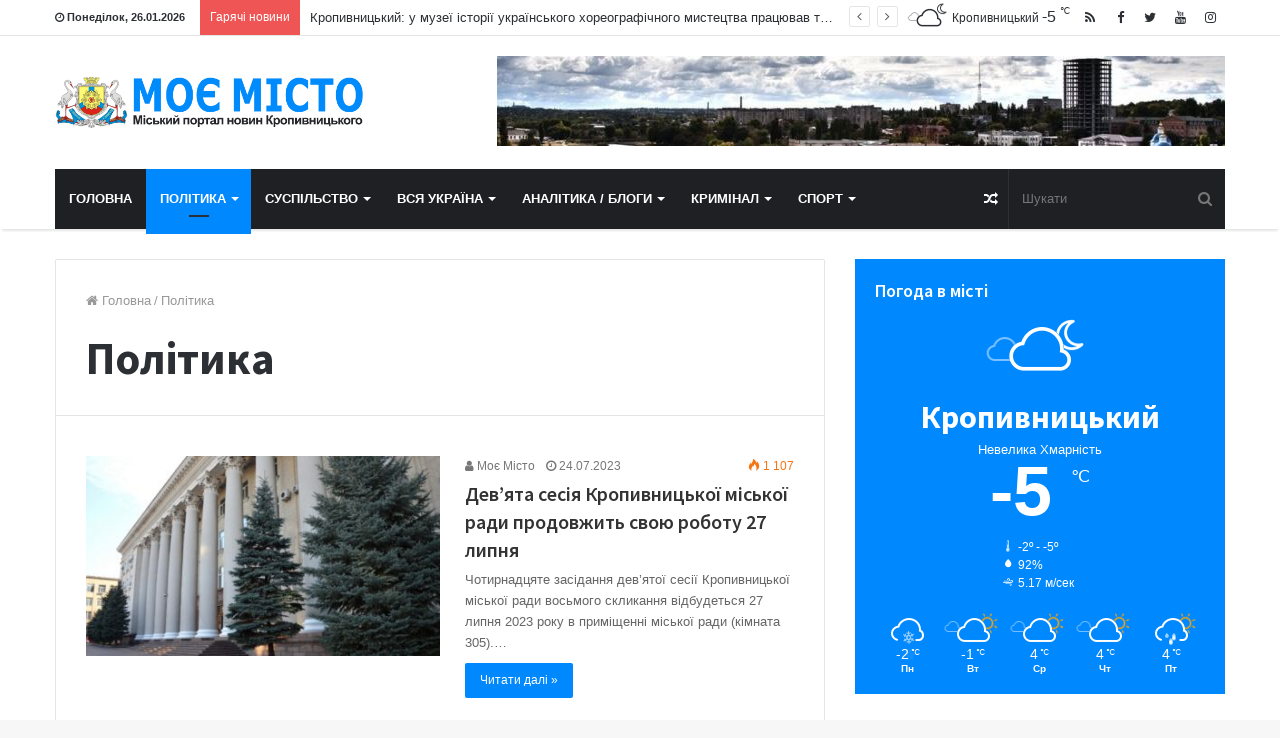

--- FILE ---
content_type: text/html; charset=UTF-8
request_url: https://moemisto.org.ua/category/politics/
body_size: 15033
content:
<!DOCTYPE html>
<html lang="uk">
<head>
	<meta charset="UTF-8" />
	<link rel="profile" href="https://gmpg.org/xfn/11" />
	<link rel="pingback" href="https://moemisto.org.ua/xmlrpc.php" />
	<title>Політика | МОЄ МІСТО</title>

<!-- All in One SEO Pack 2.12.1 by Michael Torbert of Semper Fi Web Designob_start_detected [-1,-1] -->
<meta name="robots" content="noindex,follow" />
<link rel='next' href='https://moemisto.org.ua/category/politics/page/2/' />

<link rel="canonical" href="https://moemisto.org.ua/category/politics/" />
<!-- /all in one seo pack -->
<link rel='dns-prefetch' href='//s.w.org' />
<link rel="alternate" type="application/rss+xml" title="МОЄ МІСТО &raquo; стрічка" href="https://moemisto.org.ua/feed/" />
<link rel="alternate" type="application/rss+xml" title="МОЄ МІСТО &raquo; Канал коментарів" href="https://moemisto.org.ua/comments/feed/" />
<link rel="alternate" type="application/rss+xml" title="МОЄ МІСТО &raquo; Політика Канал категорії" href="https://moemisto.org.ua/category/politics/feed/" />
		<script type="text/javascript">
			window._wpemojiSettings = {"baseUrl":"https:\/\/s.w.org\/images\/core\/emoji\/11.2.0\/72x72\/","ext":".png","svgUrl":"https:\/\/s.w.org\/images\/core\/emoji\/11.2.0\/svg\/","svgExt":".svg","source":{"concatemoji":"https:\/\/moemisto.org.ua\/wp-includes\/js\/wp-emoji-release.min.js"}};
			!function(e,a,t){var n,r,o,i=a.createElement("canvas"),p=i.getContext&&i.getContext("2d");function s(e,t){var a=String.fromCharCode;p.clearRect(0,0,i.width,i.height),p.fillText(a.apply(this,e),0,0);e=i.toDataURL();return p.clearRect(0,0,i.width,i.height),p.fillText(a.apply(this,t),0,0),e===i.toDataURL()}function c(e){var t=a.createElement("script");t.src=e,t.defer=t.type="text/javascript",a.getElementsByTagName("head")[0].appendChild(t)}for(o=Array("flag","emoji"),t.supports={everything:!0,everythingExceptFlag:!0},r=0;r<o.length;r++)t.supports[o[r]]=function(e){if(!p||!p.fillText)return!1;switch(p.textBaseline="top",p.font="600 32px Arial",e){case"flag":return s([55356,56826,55356,56819],[55356,56826,8203,55356,56819])?!1:!s([55356,57332,56128,56423,56128,56418,56128,56421,56128,56430,56128,56423,56128,56447],[55356,57332,8203,56128,56423,8203,56128,56418,8203,56128,56421,8203,56128,56430,8203,56128,56423,8203,56128,56447]);case"emoji":return!s([55358,56760,9792,65039],[55358,56760,8203,9792,65039])}return!1}(o[r]),t.supports.everything=t.supports.everything&&t.supports[o[r]],"flag"!==o[r]&&(t.supports.everythingExceptFlag=t.supports.everythingExceptFlag&&t.supports[o[r]]);t.supports.everythingExceptFlag=t.supports.everythingExceptFlag&&!t.supports.flag,t.DOMReady=!1,t.readyCallback=function(){t.DOMReady=!0},t.supports.everything||(n=function(){t.readyCallback()},a.addEventListener?(a.addEventListener("DOMContentLoaded",n,!1),e.addEventListener("load",n,!1)):(e.attachEvent("onload",n),a.attachEvent("onreadystatechange",function(){"complete"===a.readyState&&t.readyCallback()})),(n=t.source||{}).concatemoji?c(n.concatemoji):n.wpemoji&&n.twemoji&&(c(n.twemoji),c(n.wpemoji)))}(window,document,window._wpemojiSettings);
		</script>
		<style type="text/css">
img.wp-smiley,
img.emoji {
	display: inline !important;
	border: none !important;
	box-shadow: none !important;
	height: 1em !important;
	width: 1em !important;
	margin: 0 .07em !important;
	vertical-align: -0.1em !important;
	background: none !important;
	padding: 0 !important;
}
</style>
	<link rel='stylesheet' id='tie-insta-style-css'  href='https://moemisto.org.ua/wp-content/plugins/instanow/assets/style.css' type='text/css' media='all' />
<link rel='stylesheet' id='tie-insta-ilightbox-skin-css'  href='https://moemisto.org.ua/wp-content/plugins/instanow/assets/ilightbox/dark-skin/skin.css' type='text/css' media='all' />
<link rel='stylesheet' id='wp-block-library-css'  href='https://moemisto.org.ua/wp-includes/css/dist/block-library/style.min.css' type='text/css' media='all' />
<link rel='stylesheet' id='wp-block-library-theme-css'  href='https://moemisto.org.ua/wp-includes/css/dist/block-library/theme.min.css' type='text/css' media='all' />
<link rel='stylesheet' id='taqyeem-buttons-style-css'  href='https://moemisto.org.ua/wp-content/plugins/taqyeem-buttons/assets/style.css' type='text/css' media='all' />
<link rel='stylesheet' id='taqyeem-styles-css'  href='https://moemisto.org.ua/wp-content/themes/moemisto/assets/css/taqyeem.css' type='text/css' media='all' />
<link rel='stylesheet' id='tie-css-styles-css'  href='https://moemisto.org.ua/wp-content/themes/moemisto/assets/css/style.css' type='text/css' media='all' />
<link rel='stylesheet' id='tie-css-ilightbox-css'  href='https://moemisto.org.ua/wp-content/themes/moemisto/assets/css/ilightbox/dark-skin/skin.css' type='text/css' media='all' />
<style id='tie-css-ilightbox-inline-css' type='text/css'>
.wf-active .logo-text,.wf-active h1,.wf-active h2,.wf-active h3,.wf-active h4,.wf-active h5,.wf-active h6{font-family: 'Source Sans Pro';}#main-nav .main-menu > ul > li > a{text-transform: uppercase;}.tie-cat-2,.tie-cat-item-2 > span{background-color:#e67e22 !important;color:#FFFFFF !important;}.tie-cat-2:after{border-top-color:#e67e22 !important;}.tie-cat-2:hover{background-color:#c86004 !important;}.tie-cat-2:hover:after{border-top-color:#c86004 !important;}.tie-cat-10,.tie-cat-item-10 > span{background-color:#2ecc71 !important;color:#FFFFFF !important;}.tie-cat-10:after{border-top-color:#2ecc71 !important;}.tie-cat-10:hover{background-color:#10ae53 !important;}.tie-cat-10:hover:after{border-top-color:#10ae53 !important;}.tie-cat-13,.tie-cat-item-13 > span{background-color:#9b59b6 !important;color:#FFFFFF !important;}.tie-cat-13:after{border-top-color:#9b59b6 !important;}.tie-cat-13:hover{background-color:#7d3b98 !important;}.tie-cat-13:hover:after{border-top-color:#7d3b98 !important;}.tie-cat-16,.tie-cat-item-16 > span{background-color:#34495e !important;color:#FFFFFF !important;}.tie-cat-16:after{border-top-color:#34495e !important;}.tie-cat-16:hover{background-color:#162b40 !important;}.tie-cat-16:hover:after{border-top-color:#162b40 !important;}.tie-cat-18,.tie-cat-item-18 > span{background-color:#795548 !important;color:#FFFFFF !important;}.tie-cat-18:after{border-top-color:#795548 !important;}.tie-cat-18:hover{background-color:#5b372a !important;}.tie-cat-18:hover:after{border-top-color:#5b372a !important;}.tie-cat-20,.tie-cat-item-20 > span{background-color:#4CAF50 !important;color:#FFFFFF !important;}.tie-cat-20:after{border-top-color:#4CAF50 !important;}.tie-cat-20:hover{background-color:#2e9132 !important;}.tie-cat-20:hover:after{border-top-color:#2e9132 !important;}@media (max-width: 991px){.side-aside.dark-skin{background: #2f88d6;background: -webkit-linear-gradient(135deg,#2f88d6,#5933a2 );background: -moz-linear-gradient(135deg,#2f88d6,#5933a2 );background: -o-linear-gradient(135deg,#2f88d6,#5933a2 );background: linear-gradient(135deg,#2f88d6,#5933a2 );}}#mobile-search .search-submit{background-color: #0a0000;color: #FFFFFF;}#mobile-search .search-submit:hover{background-color: #000000;}
</style>
<script>if (document.location.protocol != "https:") {document.location = document.URL.replace(/^http:/i, "https:");}</script><script type='text/javascript'>
/* <![CDATA[ */
var tie_insta = {"ajaxurl":"https:\/\/moemisto.org.ua\/wp-admin\/admin-ajax.php"};
var tie = {"is_rtl":"","ajaxurl":"https:\/\/moemisto.org.ua\/wp-admin\/admin-ajax.php","mobile_menu_active":"true","mobile_menu_top":"","mobile_menu_parent":"","lightbox_all":"true","lightbox_gallery":"true","lightbox_skin":"dark","lightbox_thumb":"horizontal","lightbox_arrows":"true","is_singular":"","is_sticky_video":"","reading_indicator":"true","lazyload":"","select_share":"true","select_share_twitter":"true","select_share_facebook":"true","select_share_linkedin":"true","select_share_email":"","facebook_app_id":"","twitter_username":"","responsive_tables":"true","ad_blocker_detector":"","sticky_behavior":"upwards","sticky_desktop":"true","sticky_mobile":"true","sticky_mobile_behavior":"default","ajax_loader":"<div class=\"loader-overlay\"><div class=\"spinner-circle\"><\/div><\/div>","type_to_search":"1","lang_no_results":"\u041d\u0456\u0447\u043e\u0433\u043e \u043d\u0435 \u0437\u043d\u0430\u0439\u0434\u0435\u043d\u043e"};
/* ]]> */
</script>
<script type='text/javascript' src='https://moemisto.org.ua/wp-includes/js/jquery/jquery.js'></script>
<script type='text/javascript' src='https://moemisto.org.ua/wp-includes/js/jquery/jquery-migrate.min.js'></script>
<link rel='https://api.w.org/' href='https://moemisto.org.ua/wp-json/' />
<link rel="EditURI" type="application/rsd+xml" title="RSD" href="https://moemisto.org.ua/xmlrpc.php?rsd" />
<link rel="wlwmanifest" type="application/wlwmanifest+xml" href="https://moemisto.org.ua/wp-includes/wlwmanifest.xml" /> 
<meta name="generator" content="WordPress 5.1.19" />
<script type='text/javascript'>
/* <![CDATA[ */
var taqyeem = {"ajaxurl":"https://moemisto.org.ua/wp-admin/admin-ajax.php" , "your_rating":"Your Rating:"};
/* ]]> */
</script>
<style type="text/css" media="screen">

</style>

<meta name="generator" content="MoeMisto 3.0" />
<meta name="theme-color" content="#0088ff" /><meta name="viewport" content="width=device-width, initial-scale=1.0" />
					<script>
						WebFontConfig ={
							google:{
								families: ['Source+Sans+Pro:regular,500,600,700:latin']
							}
						};
						(function(){
							var wf   = document.createElement('script');
							wf.src   = '//ajax.googleapis.com/ajax/libs/webfont/1/webfont.js';
							wf.type  = 'text/javascript';
							wf.async = 'true';
							var s = document.getElementsByTagName('script')[0];
							s.parentNode.insertBefore(wf, s);
						})();
					</script>
				<link rel="icon" href="https://moemisto.org.ua/wp-content/uploads/2018/11/cropped-moemisto-fav-32x32.png" sizes="32x32" />
<link rel="icon" href="https://moemisto.org.ua/wp-content/uploads/2018/11/cropped-moemisto-fav-192x192.png" sizes="192x192" />
<link rel="apple-touch-icon-precomposed" href="https://moemisto.org.ua/wp-content/uploads/2018/11/cropped-moemisto-fav-180x180.png" />
<meta name="msapplication-TileImage" content="https://moemisto.org.ua/wp-content/uploads/2018/11/cropped-moemisto-fav-270x270.png" />
</head>

<body data-rsssl=1 id="tie-body" class="archive category category-politics category-24 wrapper-has-shadow block-head-1 magazine1 is-thumb-overlay-disabled is-desktop is-header-layout-3 has-header-ad sidebar-right has-sidebar hide_share_post_top hide_share_post_bottom">


<div class="background-overlay">

	<div id="tie-container" class="site tie-container">

		
		<div id="tie-wrapper">

			
<header id="theme-header" class="theme-header header-layout-3 main-nav-dark main-nav-below main-nav-boxed top-nav-active top-nav-light top-nav-above has-shadow mobile-header-default">
	
<nav id="top-nav" class="has-date-breaking-components top-nav header-nav has-breaking-news" aria-label="Secondary Navigation">
	<div class="container">
		<div class="topbar-wrapper">

			
					<div class="topbar-today-date">
						<span class="fa fa-clock-o" aria-hidden="true"></span>
						<strong class="inner-text">Понеділок,  26.01.2026</strong>
					</div>
					
			<div class="tie-alignleft">
				
<div class="breaking controls-is-active">

	<span class="breaking-title">
		<span class="fa fa-bolt" aria-hidden="true"></span>
		<span class="breaking-title-text">Гарячі новини</span>
	</span>

	<ul id="breaking-news-in-header" class="breaking-news" data-type="reveal" data-arrows="true">

		
							<li class="news-item">
								<a href="https://moemisto.org.ua/2023/10/13/kropyvnytskyj-u-muzei-istorii-ukrainskoho-khoreohrafichnoho-mystetstva-pratsiuvav-tvorchyj-prostir/" title="Кропивницький: у музеї історії українського хореографічного мистецтва працював творчий простір">Кропивницький: у музеї історії українського хореографічного мистецтва працював творчий простір</a>
							</li>

							
							<li class="news-item">
								<a href="https://moemisto.org.ua/2023/07/25/olimpijskyj-prapor-zamajoriv-u-kropyvnytskomu/" title="Олімпійський прапор замайорів у Кропивницькому">Олімпійський прапор замайорів у Кропивницькому</a>
							</li>

							
							<li class="news-item">
								<a href="https://moemisto.org.ua/2023/07/25/6-biznes-proiekiv-profinansuie-rehionalnyj-fond-pidtrymky-pidpryiemnytstva/" title="6 бізнес-проєків профінансує Регіональний фонд підтримки підприємництва">6 бізнес-проєків профінансує Регіональний фонд підтримки підприємництва</a>
							</li>

							
							<li class="news-item">
								<a href="https://moemisto.org.ua/2023/07/24/dev-iata-sesiia-kropyvnytskoi-miskoi-rady-prodovzhyt-svoiu-robotu-27-lypnia/" title="Дев’ята сесія Кропивницької міської ради продовжить свою роботу 27 липня">Дев’ята сесія Кропивницької міської ради продовжить свою роботу 27 липня</a>
							</li>

							
							<li class="news-item">
								<a href="https://moemisto.org.ua/2023/07/24/inspektsiia-z-blahoustroiu-zaklykaie-kropyvnychan-znyshchuvaty-ambroziiu/" title="Інспекція з благоустрою закликає кропивничан знищувати амброзію">Інспекція з благоустрою закликає кропивничан знищувати амброзію</a>
							</li>

							
							<li class="news-item">
								<a href="https://moemisto.org.ua/2023/07/24/u-kropyvnytskomu-prodovzhuietsia-nabir-molodi-na-hromadski-oplachuvani-roboty/" title="У Кропивницькому продовжується  набір молоді на громадські оплачувані роботи">У Кропивницькому продовжується  набір молоді на громадські оплачувані роботи</a>
							</li>

							
							<li class="news-item">
								<a href="https://moemisto.org.ua/2023/07/24/u-kropyvnytskomu-na-kilka-dniv-zminiat-skhemu-rukhu-dvokh-trolejbusiv/" title="У Кропивницькому на кілька днів змінять схему руху двох тролейбусів">У Кропивницькому на кілька днів змінять схему руху двох тролейбусів</a>
							</li>

							
							<li class="news-item">
								<a href="https://moemisto.org.ua/2023/07/17/orhanizuvaly-trafik-postachannia-narkotykiv-ta-psykhotropiv-do-kolonii-na-kirovohradshchyni-vykryto-chleniv-zlochynnoi-hrupy/" title="Організували  трафік постачання наркотиків та психотропів до колонії: на Кіровоградщині викрито членів злочинної групи">Організували  трафік постачання наркотиків та психотропів до колонії: на Кіровоградщині викрито членів злочинної групи</a>
							</li>

							
							<li class="news-item">
								<a href="https://moemisto.org.ua/2023/07/10/pivmiljonnyj-khabar-za-vydilennia-zemli-pid-pidpryiemnytstvo-na-kirovohradshchyni-vykryto-posadovtsia-zemlevporiadnyka/" title="Півмільйонний хабар за виділення землі під підприємництво: на Кіровоградщині викрито посадовця-землевпорядника">Півмільйонний хабар за виділення землі під підприємництво: на Кіровоградщині викрито посадовця-землевпорядника</a>
							</li>

							
							<li class="news-item">
								<a href="https://moemisto.org.ua/2023/06/30/na-kirovohradshchyni-tryvaie-marafon-zi-stvorennia-bezpekovoho-osvitnoho-prostoru-dlia-pidrostaiuchoho-pokolinnia/" title="На Кіровоградщині триває марафон зі створення безпекового освітнього простору для підростаючого покоління">На Кіровоградщині триває марафон зі створення безпекового освітнього простору для підростаючого покоління</a>
							</li>

							
	</ul>
</div><!-- #breaking /-->
			</div><!-- .tie-alignleft /-->

			<div class="tie-alignright">
				<ul class="components"> <li class="social-icons-item"><a class="social-link  instagram-social-icon" title="Instagram" rel="nofollow" target="_blank" href="#"><span class="fa fa-instagram"></span></a></li><li class="social-icons-item"><a class="social-link  youtube-social-icon" title="YouTube" rel="nofollow" target="_blank" href="#"><span class="fa fa-youtube"></span></a></li><li class="social-icons-item"><a class="social-link  twitter-social-icon" title="Twitter" rel="nofollow" target="_blank" href="#"><span class="fa fa-twitter"></span></a></li><li class="social-icons-item"><a class="social-link  facebook-social-icon" title="Facebook" rel="nofollow" target="_blank" href="#"><span class="fa fa-facebook"></span></a></li><li class="social-icons-item"><a class="social-link  rss-social-icon" title="RSS" rel="nofollow" target="_blank" href="https://moemisto.org.ua/?feed=news.yandex.ru"><span class="fa fa-rss"></span></a></li> <li class="weather-menu-item menu-item custom-menu-link">
				<div class="tie-weather-widget is-animated" title="Невелика хмарність">
					<div class="weather-wrap">

						<div class="weather-forecast-day small-weather-icons">
							
					<div class="weather-icon">
						<div class="icon-cloud"></div>
						<div class="icon-cloud-behind"></div>
						<div class="icon-basecloud-bg"></div>
						<div class="icon-moon-animi"></div>
					</div>
										</div><!-- .weather-forecast-day -->

						<div class="city-data">
							<span>Кропивницький</span>
						  <span class="weather-current-temp">
						  	-5						  	<sup>&#x2103;</sup>
						  </span>
						</div><!-- .city-data -->

					</div><!-- .weather-wrap -->
				</div><!-- .tie-weather-widget -->
				</li></ul><!-- Components -->			</div><!-- .tie-alignright /-->

		</div><!-- .topbar-wrapper /-->
	</div><!-- .container /-->
</nav><!-- #top-nav /-->

<div class="container">
	<div class="tie-row logo-row">

		
		<div class="logo-wrapper">
			<div class="tie-col-md-4 logo-container">
				<a href="#" id="mobile-menu-icon"><span class="nav-icon"></span></a>
		<div id="logo" class="image-logo" >

			
			<a title="МОЄ МІСТО" href="https://moemisto.org.ua/">
				
					<img src="https://moemisto.org.ua/wp-content/uploads/2018/11/logo-1.png" alt="МОЄ МІСТО" class="logo_normal" width="309" height="53" style="max-height:53px; width: auto;">
					<img src="https://moemisto.org.ua/wp-content/uploads/2018/11/logo-1.png" alt="МОЄ МІСТО" class="logo_2x" width="309" height="53" style="max-height:53px; width: auto;">
							</a>

			
		</div><!-- #logo /-->

					</div><!-- .tie-col /-->
		</div><!-- .logo-wrapper /-->

		<div class="tie-col-md-8 stream-item stream-item-top-wrapper"><div class="stream-item-top">
					<a href="#" title="Розміщення реклами" target="_blank" rel="nofollow">
						<img src="https://moemisto.org.ua/wp-content/uploads/2018/11/728x90.jpg" alt="Розміщення реклами" width="728" height="90" />
					</a>
				</div></div><!-- .tie-col /-->
	</div><!-- .tie-row /-->
</div><!-- .container /-->

<div class="main-nav-wrapper">
	<nav id="main-nav" data-skin="search-in-main-nav live-search-dark" class="main-nav header-nav live-search-parent"  aria-label="Primary Navigation">
		<div class="container">

			<div class="main-menu-wrapper">

				
				<div id="menu-components-wrap">

					
					<div class="main-menu main-menu-wrap tie-alignleft">
						<div id="main-nav-menu" class="main-menu header-menu"><ul id="menu-main-menu" class="menu" role="menubar"><li id="menu-item-978" class="menu-item menu-item-type-custom menu-item-object-custom menu-item-home menu-item-978"><a href="https://moemisto.org.ua/">Головна</a></li>
<li id="menu-item-1021" class="menu-item menu-item-type-taxonomy menu-item-object-category current-menu-item menu-item-1021 tie-current-menu mega-menu mega-cat " data-id="24" ><a href="https://moemisto.org.ua/category/politics/">Політика</a>
<div class="mega-menu-block menu-sub-content">

<div class="mega-menu-content">
<div class="mega-cat-wrapper">
<div class="mega-cat-content horizontal-posts">

												<div class="mega-ajax-content mega-cat-posts-container clearfix">

												</div><!-- .mega-ajax-content -->

						</div><!-- .mega-cat-content -->

					</div><!-- .mega-cat-Wrapper -->

</div><!-- .mega-menu-content -->

</div><!-- .mega-menu-block --> 
</li>
<li id="menu-item-1022" class="menu-item menu-item-type-taxonomy menu-item-object-category menu-item-1022 mega-menu mega-cat " data-id="25" ><a href="https://moemisto.org.ua/category/society/">Суспільство</a>
<div class="mega-menu-block menu-sub-content">

<div class="mega-menu-content">
<div class="mega-cat-wrapper">
<div class="mega-cat-content horizontal-posts">

												<div class="mega-ajax-content mega-cat-posts-container clearfix">

												</div><!-- .mega-ajax-content -->

						</div><!-- .mega-cat-content -->

					</div><!-- .mega-cat-Wrapper -->

</div><!-- .mega-menu-content -->

</div><!-- .mega-menu-block --> 
</li>
<li id="menu-item-1023" class="menu-item menu-item-type-taxonomy menu-item-object-category menu-item-1023 mega-menu mega-cat " data-id="26" ><a href="https://moemisto.org.ua/category/all-ukraine/">Вся Україна</a>
<div class="mega-menu-block menu-sub-content">

<div class="mega-menu-content">
<div class="mega-cat-wrapper">
<div class="mega-cat-content horizontal-posts">

												<div class="mega-ajax-content mega-cat-posts-container clearfix">

												</div><!-- .mega-ajax-content -->

						</div><!-- .mega-cat-content -->

					</div><!-- .mega-cat-Wrapper -->

</div><!-- .mega-menu-content -->

</div><!-- .mega-menu-block --> 
</li>
<li id="menu-item-1024" class="menu-item menu-item-type-taxonomy menu-item-object-category menu-item-1024 mega-menu mega-cat " data-id="27" ><a href="https://moemisto.org.ua/category/analytics-blogs/">Аналітика / Блоги</a>
<div class="mega-menu-block menu-sub-content">

<div class="mega-menu-content">
<div class="mega-cat-wrapper">
<div class="mega-cat-content horizontal-posts">

												<div class="mega-ajax-content mega-cat-posts-container clearfix">

												</div><!-- .mega-ajax-content -->

						</div><!-- .mega-cat-content -->

					</div><!-- .mega-cat-Wrapper -->

</div><!-- .mega-menu-content -->

</div><!-- .mega-menu-block --> 
</li>
<li id="menu-item-1025" class="menu-item menu-item-type-taxonomy menu-item-object-category menu-item-1025 mega-menu mega-cat " data-id="28" ><a href="https://moemisto.org.ua/category/crime/">Кримінал</a>
<div class="mega-menu-block menu-sub-content">

<div class="mega-menu-content">
<div class="mega-cat-wrapper">
<div class="mega-cat-content horizontal-posts">

												<div class="mega-ajax-content mega-cat-posts-container clearfix">

												</div><!-- .mega-ajax-content -->

						</div><!-- .mega-cat-content -->

					</div><!-- .mega-cat-Wrapper -->

</div><!-- .mega-menu-content -->

</div><!-- .mega-menu-block --> 
</li>
<li id="menu-item-1026" class="menu-item menu-item-type-taxonomy menu-item-object-category menu-item-1026 mega-menu mega-cat " data-id="29" ><a href="https://moemisto.org.ua/category/sport/">Спорт</a>
<div class="mega-menu-block menu-sub-content">

<div class="mega-menu-content">
<div class="mega-cat-wrapper">
<div class="mega-cat-content horizontal-posts">

												<div class="mega-ajax-content mega-cat-posts-container clearfix">

												</div><!-- .mega-ajax-content -->

						</div><!-- .mega-cat-content -->

					</div><!-- .mega-cat-Wrapper -->

</div><!-- .mega-menu-content -->

</div><!-- .mega-menu-block --> 
</li>
</ul></div>					</div><!-- .main-menu.tie-alignleft /-->

					<ul class="components">		<li class="search-bar menu-item custom-menu-link" aria-label="Search">
			<form method="get" id="search" action="https://moemisto.org.ua//">
				<input id="search-input" class="is-ajax-search" type="text" name="s" title="Шукати" placeholder="Шукати" />
				<button id="search-submit" type="submit"><span class="fa fa-search" aria-hidden="true"></span></button>
			</form>
		</li>
			<li class="random-post-icon menu-item custom-menu-link">
		<a href="/category/politics/?random-post=1" class="random-post" title="Випадкова стаття" rel="nofollow">
			<span class="fa fa-random" aria-hidden="true"></span>
			<span class="screen-reader-text">Випадкова стаття</span>
		</a>
	</li>
	</ul><!-- Components -->
				</div><!-- #menu-components-wrap /-->
			</div><!-- .main-menu-wrapper /-->
		</div><!-- .container /-->
	</nav><!-- #main-nav /-->
</div><!-- .main-nav-wrapper /-->

</header>


			<div id="content" class="site-content container">
				<div class="tie-row main-content-row">
		
	<div class="main-content tie-col-md-8 tie-col-xs-12" role="main">

		
			<header class="entry-header-outer container-wrapper">
				<nav id="breadcrumb"><a href="https://moemisto.org.ua/"><span class="fa fa-home" aria-hidden="true"></span> Головна</a><em class="delimiter">/</em><span class="current">Політика</span></nav><script type="application/ld+json">{"@context":"http:\/\/schema.org","@type":"BreadcrumbList","@id":"#Breadcrumb","itemListElement":[{"@type":"ListItem","position":1,"item":{"name":"\u0413\u043e\u043b\u043e\u0432\u043d\u0430","@id":"https:\/\/moemisto.org.ua\/"}}]}</script><h1 class="page-title">Політика</h1>			</header><!-- .entry-header-outer /-->

			
		<div class="mag-box wide-post-box">
			<div class="container-wrapper">
				<div class="mag-box-container clearfix">
					<ul id="posts-container" data-layout="default" data-settings="{'uncropped_image':'jannah-image-grid','category_meta':false,'post_meta':true,'excerpt':true,'excerpt_length':'20','read_more':true,'title_length':0,'is_full':false}" class="posts-items">
<li class="post-item  post-17745 post type-post status-publish format-standard has-post-thumbnail category-politics tie-standard">

	
			<a href="https://moemisto.org.ua/2023/07/24/dev-iata-sesiia-kropyvnytskoi-miskoi-rady-prodovzhyt-svoiu-robotu-27-lypnia/" title="Дев’ята сесія Кропивницької міської ради продовжить свою роботу 27 липня" class="post-thumb">
				<div class="post-thumb-overlay-wrap">
					<div class="post-thumb-overlay">
						<span class="icon"></span>
					</div>
				</div>
			<img width="390" height="220" src="https://moemisto.org.ua/wp-content/uploads/2023/07/Screenshot_2-390x220.jpg" class="attachment-jannah-image-large size-jannah-image-large wp-post-image" alt="" /></a>
	<div class="post-details">

		<div class="post-meta">
				<span class="meta-author meta-item"><a href="https://moemisto.org.ua/author/andrii/" class="author-name" title="Моє Місто"><span class="fa fa-user" aria-hidden="true"></span> Моє Місто</a>
				</span>
			<span class="date meta-item"><span class="fa fa-clock-o" aria-hidden="true"></span> <span>24.07.2023</span></span><div class="tie-alignright"><span class="meta-views meta-item warm"><span class="tie-icon-fire" aria-hidden="true"></span> 1&nbsp;107 </span></div><div class="clearfix"></div></div><!-- .post-meta -->
		<h3 class="post-title"><a href="https://moemisto.org.ua/2023/07/24/dev-iata-sesiia-kropyvnytskoi-miskoi-rady-prodovzhyt-svoiu-robotu-27-lypnia/" title="Дев’ята сесія Кропивницької міської ради продовжить свою роботу 27 липня">Дев’ята сесія Кропивницької міської ради продовжить свою роботу 27 липня</a></h3>

						<p class="post-excerpt">Чотирнадцяте засідання дев’ятої сесії Кропивницької міської ради восьмого скликання відбудеться 27 липня 2023 року в приміщенні міської ради (кімната 305).&hellip;</p>
								<a class="more-link button" href="https://moemisto.org.ua/2023/07/24/dev-iata-sesiia-kropyvnytskoi-miskoi-rady-prodovzhyt-svoiu-robotu-27-lypnia/">Читати далі »</a>
				
	</div>
</li>

<li class="post-item  post-17626 post type-post status-publish format-standard has-post-thumbnail category-politics tie-standard">

	
			<a href="https://moemisto.org.ua/2023/05/15/mykola-romaniuk-vykonuvatyme-obov-iazky-hendyrektora-okvp-dnipro-kirovohrad/" title="Микола Романюк виконуватиме обов’язки гендиректора ОКВП «Дніпро-Кіровоград»" class="post-thumb">
				<div class="post-thumb-overlay-wrap">
					<div class="post-thumb-overlay">
						<span class="icon"></span>
					</div>
				</div>
			<img width="390" height="220" src="https://moemisto.org.ua/wp-content/uploads/2023/05/44-1-390x220.jpg" class="attachment-jannah-image-large size-jannah-image-large wp-post-image" alt="" /></a>
	<div class="post-details">

		<div class="post-meta">
				<span class="meta-author meta-item"><a href="https://moemisto.org.ua/author/andrii/" class="author-name" title="Моє Місто"><span class="fa fa-user" aria-hidden="true"></span> Моє Місто</a>
				</span>
			<span class="date meta-item"><span class="fa fa-clock-o" aria-hidden="true"></span> <span>15.05.2023</span></span><div class="tie-alignright"><span class="meta-views meta-item very-hot"><span class="tie-icon-fire" aria-hidden="true"></span> 59&nbsp;131 </span></div><div class="clearfix"></div></div><!-- .post-meta -->
		<h3 class="post-title"><a href="https://moemisto.org.ua/2023/05/15/mykola-romaniuk-vykonuvatyme-obov-iazky-hendyrektora-okvp-dnipro-kirovohrad/" title="Микола Романюк виконуватиме обов’язки гендиректора ОКВП «Дніпро-Кіровоград»">Микола Романюк виконуватиме обов’язки гендиректора ОКВП «Дніпро-Кіровоград»</a></h3>

						<p class="post-excerpt">Микола Романюк виконуватиме обов’язки генерального директора обласного комунального виробничого підприємства «Дніпро-Кіровоград». Відповідне розпорядження підписав голова обласної ради Юрій Дрозд. Микола&hellip;</p>
								<a class="more-link button" href="https://moemisto.org.ua/2023/05/15/mykola-romaniuk-vykonuvatyme-obov-iazky-hendyrektora-okvp-dnipro-kirovohrad/">Читати далі »</a>
				
	</div>
</li>

<li class="post-item  post-17584 post type-post status-publish format-standard has-post-thumbnail category-politics tie-standard">

	
			<a href="https://moemisto.org.ua/2023/05/04/startuvala-sesiia-kropyvnytskoi-miskoi-rady-video/" title="Стартувала сесія Кропивницької міської ради (ВІДЕО)" class="post-thumb">
				<div class="post-thumb-overlay-wrap">
					<div class="post-thumb-overlay">
						<span class="icon"></span>
					</div>
				</div>
			<img width="390" height="220" src="https://moemisto.org.ua/wp-content/uploads/2023/05/44-390x220.jpg" class="attachment-jannah-image-large size-jannah-image-large wp-post-image" alt="" /></a>
	<div class="post-details">

		<div class="post-meta">
				<span class="meta-author meta-item"><a href="https://moemisto.org.ua/author/andrii/" class="author-name" title="Моє Місто"><span class="fa fa-user" aria-hidden="true"></span> Моє Місто</a>
				</span>
			<span class="date meta-item"><span class="fa fa-clock-o" aria-hidden="true"></span> <span>04.05.2023</span></span><div class="tie-alignright"><span class="meta-views meta-item very-hot"><span class="tie-icon-fire" aria-hidden="true"></span> 63&nbsp;305 </span></div><div class="clearfix"></div></div><!-- .post-meta -->
		<h3 class="post-title"><a href="https://moemisto.org.ua/2023/05/04/startuvala-sesiia-kropyvnytskoi-miskoi-rady-video/" title="Стартувала сесія Кропивницької міської ради (ВІДЕО)">Стартувала сесія Кропивницької міської ради (ВІДЕО)</a></h3>

						<p class="post-excerpt">Стартувало Дванадцяте засідання дев’ятої сесії Кропивницької міської ради восьмого скликання. ПРЯМИЙ ЕФІР СЕСІЙНОГО ЗАСІДАННЯ:</p>
								<a class="more-link button" href="https://moemisto.org.ua/2023/05/04/startuvala-sesiia-kropyvnytskoi-miskoi-rady-video/">Читати далі »</a>
				
	</div>
</li>

<li class="post-item  post-17560 post type-post status-publish format-standard has-post-thumbnail category-politics tie-standard">

	
			<a href="https://moemisto.org.ua/2023/04/27/splatu-podatkiv-i-zboriv-obhovoryly-v-kropyvnytskij-miskij-radi/" title="Сплату податків і зборів обговорили в Кропивницькій міській раді" class="post-thumb">
				<div class="post-thumb-overlay-wrap">
					<div class="post-thumb-overlay">
						<span class="icon"></span>
					</div>
				</div>
			<img width="390" height="220" src="https://moemisto.org.ua/wp-content/uploads/2023/04/7-1-390x220.jpg" class="attachment-jannah-image-large size-jannah-image-large wp-post-image" alt="" /></a>
	<div class="post-details">

		<div class="post-meta">
				<span class="meta-author meta-item"><a href="https://moemisto.org.ua/author/andrii/" class="author-name" title="Моє Місто"><span class="fa fa-user" aria-hidden="true"></span> Моє Місто</a>
				</span>
			<span class="date meta-item"><span class="fa fa-clock-o" aria-hidden="true"></span> <span>27.04.2023</span></span><div class="tie-alignright"><span class="meta-views meta-item very-hot"><span class="tie-icon-fire" aria-hidden="true"></span> 63&nbsp;797 </span></div><div class="clearfix"></div></div><!-- .post-meta -->
		<h3 class="post-title"><a href="https://moemisto.org.ua/2023/04/27/splatu-podatkiv-i-zboriv-obhovoryly-v-kropyvnytskij-miskij-radi/" title="Сплату податків і зборів обговорили в Кропивницькій міській раді">Сплату податків і зборів обговорили в Кропивницькій міській раді</a></h3>

						<p class="post-excerpt">У Кропивницькій міській раді під головуванням заступника міського голови Олександра Вергуна відбулося засідання комісії з питань забезпечення своєчасності та повноти&hellip;</p>
								<a class="more-link button" href="https://moemisto.org.ua/2023/04/27/splatu-podatkiv-i-zboriv-obhovoryly-v-kropyvnytskij-miskij-radi/">Читати далі »</a>
				
	</div>
</li>

<li class="post-item  post-17536 post type-post status-publish format-standard has-post-thumbnail category-politics tie-standard">

	
			<a href="https://moemisto.org.ua/2023/04/26/holovoiu-kirovohradskoi-oblrady-stav-iurij-drozd/" title="Головою Кіровоградської облради став Юрій Дрозд" class="post-thumb">
				<div class="post-thumb-overlay-wrap">
					<div class="post-thumb-overlay">
						<span class="icon"></span>
					</div>
				</div>
			<img width="390" height="220" src="https://moemisto.org.ua/wp-content/uploads/2023/04/51-1-390x220.jpg" class="attachment-jannah-image-large size-jannah-image-large wp-post-image" alt="" /></a>
	<div class="post-details">

		<div class="post-meta">
				<span class="meta-author meta-item"><a href="https://moemisto.org.ua/author/andrii/" class="author-name" title="Моє Місто"><span class="fa fa-user" aria-hidden="true"></span> Моє Місто</a>
				</span>
			<span class="date meta-item"><span class="fa fa-clock-o" aria-hidden="true"></span> <span>26.04.2023</span></span><div class="tie-alignright"><span class="meta-views meta-item very-hot"><span class="tie-icon-fire" aria-hidden="true"></span> 64&nbsp;540 </span></div><div class="clearfix"></div></div><!-- .post-meta -->
		<h3 class="post-title"><a href="https://moemisto.org.ua/2023/04/26/holovoiu-kirovohradskoi-oblrady-stav-iurij-drozd/" title="Головою Кіровоградської облради став Юрій Дрозд">Головою Кіровоградської облради став Юрій Дрозд</a></h3>

						<p class="post-excerpt">Фото: &#8220;Точка доступу&#8221; Головою Кіровоградської обласної ради став Юрій Дрозд. Передувала цьому низка подій в сесійній залі. Так, продовження П’ятнадцятої&hellip;</p>
								<a class="more-link button" href="https://moemisto.org.ua/2023/04/26/holovoiu-kirovohradskoi-oblrady-stav-iurij-drozd/">Читати далі »</a>
				
	</div>
</li>

<li class="post-item  post-17475 post type-post status-publish format-standard has-post-thumbnail category-politics tie-standard">

	
			<a href="https://moemisto.org.ua/2023/04/12/businesskrop-hub-stane-efektyvnym-tsentrom-pidtrymky-pidpryiemnytstva-u-kropyvnytskomu-miskrada/" title="&#8220;BusinessKrop-HUB&#8221; стане  ефективним центром підтримки підприємництва у Кропивницькому &#8211; міськрада" class="post-thumb">
				<div class="post-thumb-overlay-wrap">
					<div class="post-thumb-overlay">
						<span class="icon"></span>
					</div>
				</div>
			<img width="390" height="220" src="https://moemisto.org.ua/wp-content/uploads/2023/04/36-390x220.jpg" class="attachment-jannah-image-large size-jannah-image-large wp-post-image" alt="" /></a>
	<div class="post-details">

		<div class="post-meta">
				<span class="meta-author meta-item"><a href="https://moemisto.org.ua/author/andrii/" class="author-name" title="Моє Місто"><span class="fa fa-user" aria-hidden="true"></span> Моє Місто</a>
				</span>
			<span class="date meta-item"><span class="fa fa-clock-o" aria-hidden="true"></span> <span>12.04.2023</span></span><div class="tie-alignright"><span class="meta-views meta-item very-hot"><span class="tie-icon-fire" aria-hidden="true"></span> 64&nbsp;184 </span></div><div class="clearfix"></div></div><!-- .post-meta -->
		<h3 class="post-title"><a href="https://moemisto.org.ua/2023/04/12/businesskrop-hub-stane-efektyvnym-tsentrom-pidtrymky-pidpryiemnytstva-u-kropyvnytskomu-miskrada/" title="&#8220;BusinessKrop-HUB&#8221; стане  ефективним центром підтримки підприємництва у Кропивницькому &#8211; міськрада">&#8220;BusinessKrop-HUB&#8221; стане  ефективним центром підтримки підприємництва у Кропивницькому &#8211; міськрада</a></h3>

						<p class="post-excerpt">Створення сучасного Центру підтримки підприємництва &#8220;BusinessKrop-HUB&#8221; у Кропивницькому &#8211; це вже не плани, а реальність. Кропивницька міська рада пройшла конкурсний&hellip;</p>
								<a class="more-link button" href="https://moemisto.org.ua/2023/04/12/businesskrop-hub-stane-efektyvnym-tsentrom-pidtrymky-pidpryiemnytstva-u-kropyvnytskomu-miskrada/">Читати далі »</a>
				
	</div>
</li>

<li class="post-item  post-17428 post type-post status-publish format-standard has-post-thumbnail category-politics tie-standard">

	
			<a href="https://moemisto.org.ua/2023/03/30/zminy-do-oblasnoho-biudzhetu-rozhlianuly-na-biudzhetnij-komisii-oblasnoi-rady/" title="Зміни до обласного бюджету розглянули на бюджетній комісії обласної ради" class="post-thumb">
				<div class="post-thumb-overlay-wrap">
					<div class="post-thumb-overlay">
						<span class="icon"></span>
					</div>
				</div>
			<img width="390" height="220" src="https://moemisto.org.ua/wp-content/uploads/2023/03/45-1-390x220.jpg" class="attachment-jannah-image-large size-jannah-image-large wp-post-image" alt="" srcset="https://moemisto.org.ua/wp-content/uploads/2023/03/45-1-390x220.jpg 390w, https://moemisto.org.ua/wp-content/uploads/2023/03/45-1-300x169.jpg 300w, https://moemisto.org.ua/wp-content/uploads/2023/03/45-1-768x432.jpg 768w, https://moemisto.org.ua/wp-content/uploads/2023/03/45-1-1024x576.jpg 1024w, https://moemisto.org.ua/wp-content/uploads/2023/03/45-1.jpg 1280w" sizes="(max-width: 390px) 100vw, 390px" /></a>
	<div class="post-details">

		<div class="post-meta">
				<span class="meta-author meta-item"><a href="https://moemisto.org.ua/author/andrii/" class="author-name" title="Моє Місто"><span class="fa fa-user" aria-hidden="true"></span> Моє Місто</a>
				</span>
			<span class="date meta-item"><span class="fa fa-clock-o" aria-hidden="true"></span> <span>30.03.2023</span></span><div class="tie-alignright"><span class="meta-views meta-item very-hot"><span class="tie-icon-fire" aria-hidden="true"></span> 6&nbsp;470 </span></div><div class="clearfix"></div></div><!-- .post-meta -->
		<h3 class="post-title"><a href="https://moemisto.org.ua/2023/03/30/zminy-do-oblasnoho-biudzhetu-rozhlianuly-na-biudzhetnij-komisii-oblasnoi-rady/" title="Зміни до обласного бюджету розглянули на бюджетній комісії обласної ради">Зміни до обласного бюджету розглянули на бюджетній комісії обласної ради</a></h3>

						<p class="post-excerpt">Депутати Кіровоградської обласної ради розглянули зміни до обласного бюджету на 2023 рік на постійній комісії обласної ради з питань бюджету,&hellip;</p>
								<a class="more-link button" href="https://moemisto.org.ua/2023/03/30/zminy-do-oblasnoho-biudzhetu-rozhlianuly-na-biudzhetnij-komisii-oblasnoi-rady/">Читати далі »</a>
				
	</div>
</li>

<li class="post-item  post-17214 post type-post status-publish format-standard has-post-thumbnail category-politics tie-standard">

	
			<a href="https://moemisto.org.ua/2023/03/01/na-kirovohradshchyni-formuiut-molodizhnu-radu-iak-potrapyty/" title="На Кіровоградщині формують Молодіжну раду: як потрапити" class="post-thumb">
				<div class="post-thumb-overlay-wrap">
					<div class="post-thumb-overlay">
						<span class="icon"></span>
					</div>
				</div>
			<img width="390" height="220" src="https://moemisto.org.ua/wp-content/uploads/2023/02/28-390x220.jpeg" class="attachment-jannah-image-large size-jannah-image-large wp-post-image" alt="" srcset="https://moemisto.org.ua/wp-content/uploads/2023/02/28-390x220.jpeg 390w, https://moemisto.org.ua/wp-content/uploads/2023/02/28-300x169.jpeg 300w, https://moemisto.org.ua/wp-content/uploads/2023/02/28-768x432.jpeg 768w, https://moemisto.org.ua/wp-content/uploads/2023/02/28.jpeg 960w" sizes="(max-width: 390px) 100vw, 390px" /></a>
	<div class="post-details">

		<div class="post-meta">
				<span class="meta-author meta-item"><a href="https://moemisto.org.ua/author/andrii/" class="author-name" title="Моє Місто"><span class="fa fa-user" aria-hidden="true"></span> Моє Місто</a>
				</span>
			<span class="date meta-item"><span class="fa fa-clock-o" aria-hidden="true"></span> <span>01.03.2023</span></span><div class="tie-alignright"><span class="meta-views meta-item hot"><span class="tie-icon-fire" aria-hidden="true"></span> 3&nbsp;253 </span></div><div class="clearfix"></div></div><!-- .post-meta -->
		<h3 class="post-title"><a href="https://moemisto.org.ua/2023/03/01/na-kirovohradshchyni-formuiut-molodizhnu-radu-iak-potrapyty/" title="На Кіровоградщині формують Молодіжну раду: як потрапити">На Кіровоградщині формують Молодіжну раду: як потрапити</a></h3>

						<p class="post-excerpt">Управління молоді та спорту Кіровоградської ОВА запрошує для участі в установчих зборах щодо формування складу молодіжної ради Кіровоградщини. Молодіжна рада&hellip;</p>
								<a class="more-link button" href="https://moemisto.org.ua/2023/03/01/na-kirovohradshchyni-formuiut-molodizhnu-radu-iak-potrapyty/">Читати далі »</a>
				
	</div>
</li>

<li class="post-item  post-17192 post type-post status-publish format-standard has-post-thumbnail category-politics tie-standard">

	
			<a href="https://moemisto.org.ua/2023/02/27/novenskyj-starostynskyj-okruh-starosta-liubov-marchenko-prozvituvala-za-rik-roboty/" title="Новенський старостинський округ: староста Любов Марченко прозвітувала за рік роботи" class="post-thumb">
				<div class="post-thumb-overlay-wrap">
					<div class="post-thumb-overlay">
						<span class="icon"></span>
					</div>
				</div>
			<img width="390" height="220" src="https://moemisto.org.ua/wp-content/uploads/2023/02/37-1-390x220.jpg" class="attachment-jannah-image-large size-jannah-image-large wp-post-image" alt="" /></a>
	<div class="post-details">

		<div class="post-meta">
				<span class="meta-author meta-item"><a href="https://moemisto.org.ua/author/andrii/" class="author-name" title="Моє Місто"><span class="fa fa-user" aria-hidden="true"></span> Моє Місто</a>
				</span>
			<span class="date meta-item"><span class="fa fa-clock-o" aria-hidden="true"></span> <span>27.02.2023</span></span><div class="tie-alignright"><span class="meta-views meta-item hot"><span class="tie-icon-fire" aria-hidden="true"></span> 4&nbsp;162 </span></div><div class="clearfix"></div></div><!-- .post-meta -->
		<h3 class="post-title"><a href="https://moemisto.org.ua/2023/02/27/novenskyj-starostynskyj-okruh-starosta-liubov-marchenko-prozvituvala-za-rik-roboty/" title="Новенський старостинський округ: староста Любов Марченко прозвітувала за рік роботи">Новенський старостинський округ: староста Любов Марченко прозвітувала за рік роботи</a></h3>

						<p class="post-excerpt">У суботу, 25 лютого, староста Новенського старостинського округу Кропивницької міської ради Любов Марченко прозвітувала перед жителями округу за результатами діяльності&hellip;</p>
								<a class="more-link button" href="https://moemisto.org.ua/2023/02/27/novenskyj-starostynskyj-okruh-starosta-liubov-marchenko-prozvituvala-za-rik-roboty/">Читати далі »</a>
				
	</div>
</li>

<li class="post-item  post-17187 post type-post status-publish format-standard has-post-thumbnail category-politics tie-standard">

	
			<a href="https://moemisto.org.ua/2023/02/24/pytannia-vodokanalu-i-onkotsentru-kirovohradska-oblasna-rada-zberetsia-na-pozacherhovu-sesiiu/" title="Питання Водоканалу і онкоцентру: Кіровоградська обласна рада збереться на позачергову сесію" class="post-thumb">
				<div class="post-thumb-overlay-wrap">
					<div class="post-thumb-overlay">
						<span class="icon"></span>
					</div>
				</div>
			<img width="390" height="220" src="https://moemisto.org.ua/wp-content/uploads/2023/02/45-1-390x220.jpg" class="attachment-jannah-image-large size-jannah-image-large wp-post-image" alt="" /></a>
	<div class="post-details">

		<div class="post-meta">
				<span class="meta-author meta-item"><a href="https://moemisto.org.ua/author/andrii/" class="author-name" title="Моє Місто"><span class="fa fa-user" aria-hidden="true"></span> Моє Місто</a>
				</span>
			<span class="date meta-item"><span class="fa fa-clock-o" aria-hidden="true"></span> <span>24.02.2023</span></span><div class="tie-alignright"><span class="meta-views meta-item hot"><span class="tie-icon-fire" aria-hidden="true"></span> 3&nbsp;969 </span></div><div class="clearfix"></div></div><!-- .post-meta -->
		<h3 class="post-title"><a href="https://moemisto.org.ua/2023/02/24/pytannia-vodokanalu-i-onkotsentru-kirovohradska-oblasna-rada-zberetsia-na-pozacherhovu-sesiiu/" title="Питання Водоканалу і онкоцентру: Кіровоградська обласна рада збереться на позачергову сесію">Питання Водоканалу і онкоцентру: Кіровоградська обласна рада збереться на позачергову сесію</a></h3>

						<p class="post-excerpt">Кіровоградська обласна рада планує зібратись на позачергову сесію шостого березня о десятій годині. Про це повідомив голова Кіровоградської облради Сергій&hellip;</p>
								<a class="more-link button" href="https://moemisto.org.ua/2023/02/24/pytannia-vodokanalu-i-onkotsentru-kirovohradska-oblasna-rada-zberetsia-na-pozacherhovu-sesiiu/">Читати далі »</a>
				
	</div>
</li>

					</ul><!-- #posts-container /-->
					<div class="clearfix"></div>
				</div><!-- .mag-box-container /-->
			</div><!-- .container-wrapper /-->
		</div><!-- .mag-box /-->
	<div class="pages-nav">					<div class="pages-numbers pages-standard">
						<span class="first-page first-last-pages">
													</span>

						<span class="last-page first-last-pages">
							<a href="https://moemisto.org.ua/category/politics/page/2/" ><span class="fa" aria-hidden="true"></span>Наступна сторінка</a>						</span>
					</div>
					</div>
	</div><!-- .main-content /-->


	<aside class="sidebar tie-col-md-4 tie-col-xs-12 normal-side is-sticky" aria-label="Primary Sidebar">
		<div class="theiaStickySidebar">
			<div id="tie-weather-widget-1" class="widget tie-weather-widget"><div class="widget-title the-global-title"><h4>Погода в місті<span class="widget-title-icon fa"></span></h4></div>
				<div id="tie-weather-kirovohrad-ua" class="weather-wrap is-animated">

					<div class="weather-icon-and-city">
						
					<div class="weather-icon">
						<div class="icon-cloud"></div>
						<div class="icon-cloud-behind"></div>
						<div class="icon-basecloud-bg"></div>
						<div class="icon-moon-animi"></div>
					</div>
										<h6 class="weather-name">Кропивницький</h6>
						<div class="weather-desc">Невелика хмарність</div>
					</div>

					<div class="weather-todays-stats">

						<div class="weather-current-temp">
							-5							<sup>&#x2103;</sup>
						</div>

						<div class="weather-more-todays-stats">

													<div class="weather_highlow">
								<span aria-hidden="true" class="tie-icon-thermometer-half"></span> -2&ordm; - -5&ordm;
							</div>
						
							<div class="weather_humidty">
								<span aria-hidden="true" class="tie-icon-raindrop"></span>
								<span class="screen-reader-text"></span> 92%
							</div>

							<div class="weather_wind">
								<span aria-hidden="true" class="tie-icon-wind"></span>
								<span class="screen-reader-text"></span> 5.17 м/сек</div>
						</div>
					</div> <!-- /.weather-todays-stats -->

											<div class="weather-forecast small-weather-icons weather_days_5">
							
					<div class="weather-forecast-day">
						
					<div class="weather-icon weather-snowing">
	          <div class="basecloud"></div>
	          <div class="animi-icons-wrap">
	            <div class="icon-windysnow-animi"></div>
	            <div class="icon-windysnow-animi-2"></div>
	          </div>
	        </div>
				
						<div class="weather-forecast-day-temp">-2<sup>&#x2103;</sup></div>
						<div class="weather-forecast-day-abbr">Пн</div>
					</div>
				
					<div class="weather-forecast-day">
						
					<div class="weather-icon">
	          <div class="icon-cloud"></div>
	          <div class="icon-cloud-behind"></div>
	          <div class="icon-basecloud-bg"></div>
	          <div class="icon-sun-animi"></div>
	        </div>
				
						<div class="weather-forecast-day-temp">-1<sup>&#x2103;</sup></div>
						<div class="weather-forecast-day-abbr">Вт</div>
					</div>
				
					<div class="weather-forecast-day">
						
					<div class="weather-icon">
	          <div class="icon-cloud"></div>
	          <div class="icon-cloud-behind"></div>
	          <div class="icon-basecloud-bg"></div>
	          <div class="icon-sun-animi"></div>
	        </div>
				
						<div class="weather-forecast-day-temp">4<sup>&#x2103;</sup></div>
						<div class="weather-forecast-day-abbr">Ср</div>
					</div>
				
					<div class="weather-forecast-day">
						
					<div class="weather-icon">
	          <div class="icon-cloud"></div>
	          <div class="icon-cloud-behind"></div>
	          <div class="icon-basecloud-bg"></div>
	          <div class="icon-sun-animi"></div>
	        </div>
				
						<div class="weather-forecast-day-temp">4<sup>&#x2103;</sup></div>
						<div class="weather-forecast-day-abbr">Чт</div>
					</div>
				
					<div class="weather-forecast-day">
						
					<div class="weather-icon">
	          <div class="basecloud"></div>
	          <div class="icon-basecloud-bg"></div>
	          <div class="animi-icons-wrap">
	            <div class="icon-rainy-animi"></div>
	            <div class="icon-rainy-animi-2"></div>
	            <div class="icon-rainy-animi-4"></div>
	            <div class="icon-rainy-animi-5"></div>
	          </div>
	          <div class="icon-sun-animi"></div>
	        </div>
				
						<div class="weather-forecast-day-temp">4<sup>&#x2103;</sup></div>
						<div class="weather-forecast-day-abbr">Пт</div>
					</div>
										</div><!-- /.weather-forecast -->
					
				</div> <!-- /.weather-wrap -->

				<div class="clearfix"></div></div><!-- .widget /-->
			<div class="container-wrapper tabs-container-wrapper tabs-container-2">
				<div class="widget tabs-widget">
					<div class="widget-container">
						<div class="tabs-widget">
							<div class="tabs-wrapper">

								<ul class="tabs">
									<li><a href="#widget_tabs-1-popular">Популярне</a></li><li><a href="#widget_tabs-1-recent">Нещодавне</a></li>								</ul><!-- ul.tabs-menu /-->

								
											<div id="widget_tabs-1-popular" class="tab-content tab-content-popular">
												<ul class="tab-content-elements">
													
<li class="widget-post-list tie-standard">

			<div class="post-widget-thumbnail">

			
			<a href="https://moemisto.org.ua/2023/04/26/holovoiu-kirovohradskoi-oblrady-stav-iurij-drozd/" title="Головою Кіровоградської облради став Юрій Дрозд" class="post-thumb">
				<div class="post-thumb-overlay-wrap">
					<div class="post-thumb-overlay">
						<span class="icon"></span>
					</div>
				</div>
			<img width="220" height="150" src="https://moemisto.org.ua/wp-content/uploads/2023/04/51-1-220x150.jpg" class="attachment-jannah-image-small size-jannah-image-small tie-small-image wp-post-image" alt="" /></a>		</div><!-- post-alignleft /-->
	
	<div class="post-widget-body ">
		<h3 class="post-title"><a href="https://moemisto.org.ua/2023/04/26/holovoiu-kirovohradskoi-oblrady-stav-iurij-drozd/" title="Головою Кіровоградської облради став Юрій Дрозд">Головою Кіровоградської облради став Юрій Дрозд</a></h3>

		<div class="post-meta">
			<span class="date meta-item"><span class="fa fa-clock-o" aria-hidden="true"></span> <span>26.04.2023</span></span>		</div>
	</div>
</li>

<li class="widget-post-list tie-standard">

			<div class="post-widget-thumbnail">

			
			<a href="https://moemisto.org.ua/2023/04/12/businesskrop-hub-stane-efektyvnym-tsentrom-pidtrymky-pidpryiemnytstva-u-kropyvnytskomu-miskrada/" title="&#8220;BusinessKrop-HUB&#8221; стане  ефективним центром підтримки підприємництва у Кропивницькому &#8211; міськрада" class="post-thumb">
				<div class="post-thumb-overlay-wrap">
					<div class="post-thumb-overlay">
						<span class="icon"></span>
					</div>
				</div>
			<img width="220" height="150" src="https://moemisto.org.ua/wp-content/uploads/2023/04/36-220x150.jpg" class="attachment-jannah-image-small size-jannah-image-small tie-small-image wp-post-image" alt="" /></a>		</div><!-- post-alignleft /-->
	
	<div class="post-widget-body ">
		<h3 class="post-title"><a href="https://moemisto.org.ua/2023/04/12/businesskrop-hub-stane-efektyvnym-tsentrom-pidtrymky-pidpryiemnytstva-u-kropyvnytskomu-miskrada/" title="&#8220;BusinessKrop-HUB&#8221; стане  ефективним центром підтримки підприємництва у Кропивницькому &#8211; міськрада">&#8220;BusinessKrop-HUB&#8221; стане  ефективним центром підтримки підприємництва у Кропивницькому &#8211; міськрада</a></h3>

		<div class="post-meta">
			<span class="date meta-item"><span class="fa fa-clock-o" aria-hidden="true"></span> <span>12.04.2023</span></span>		</div>
	</div>
</li>

<li class="widget-post-list tie-standard">

			<div class="post-widget-thumbnail">

			
			<a href="https://moemisto.org.ua/2023/04/27/splatu-podatkiv-i-zboriv-obhovoryly-v-kropyvnytskij-miskij-radi/" title="Сплату податків і зборів обговорили в Кропивницькій міській раді" class="post-thumb">
				<div class="post-thumb-overlay-wrap">
					<div class="post-thumb-overlay">
						<span class="icon"></span>
					</div>
				</div>
			<img width="220" height="150" src="https://moemisto.org.ua/wp-content/uploads/2023/04/7-1-220x150.jpg" class="attachment-jannah-image-small size-jannah-image-small tie-small-image wp-post-image" alt="" /></a>		</div><!-- post-alignleft /-->
	
	<div class="post-widget-body ">
		<h3 class="post-title"><a href="https://moemisto.org.ua/2023/04/27/splatu-podatkiv-i-zboriv-obhovoryly-v-kropyvnytskij-miskij-radi/" title="Сплату податків і зборів обговорили в Кропивницькій міській раді">Сплату податків і зборів обговорили в Кропивницькій міській раді</a></h3>

		<div class="post-meta">
			<span class="date meta-item"><span class="fa fa-clock-o" aria-hidden="true"></span> <span>27.04.2023</span></span>		</div>
	</div>
</li>

<li class="widget-post-list tie-standard">

			<div class="post-widget-thumbnail">

			
			<a href="https://moemisto.org.ua/2023/05/04/startuvala-sesiia-kropyvnytskoi-miskoi-rady-video/" title="Стартувала сесія Кропивницької міської ради (ВІДЕО)" class="post-thumb">
				<div class="post-thumb-overlay-wrap">
					<div class="post-thumb-overlay">
						<span class="icon"></span>
					</div>
				</div>
			<img width="220" height="150" src="https://moemisto.org.ua/wp-content/uploads/2023/05/44-220x150.jpg" class="attachment-jannah-image-small size-jannah-image-small tie-small-image wp-post-image" alt="" /></a>		</div><!-- post-alignleft /-->
	
	<div class="post-widget-body ">
		<h3 class="post-title"><a href="https://moemisto.org.ua/2023/05/04/startuvala-sesiia-kropyvnytskoi-miskoi-rady-video/" title="Стартувала сесія Кропивницької міської ради (ВІДЕО)">Стартувала сесія Кропивницької міської ради (ВІДЕО)</a></h3>

		<div class="post-meta">
			<span class="date meta-item"><span class="fa fa-clock-o" aria-hidden="true"></span> <span>04.05.2023</span></span>		</div>
	</div>
</li>

<li class="widget-post-list tie-standard">

			<div class="post-widget-thumbnail">

			
			<a href="https://moemisto.org.ua/2023/05/15/mykola-romaniuk-vykonuvatyme-obov-iazky-hendyrektora-okvp-dnipro-kirovohrad/" title="Микола Романюк виконуватиме обов’язки гендиректора ОКВП «Дніпро-Кіровоград»" class="post-thumb">
				<div class="post-thumb-overlay-wrap">
					<div class="post-thumb-overlay">
						<span class="icon"></span>
					</div>
				</div>
			<img width="220" height="150" src="https://moemisto.org.ua/wp-content/uploads/2023/05/44-1-220x150.jpg" class="attachment-jannah-image-small size-jannah-image-small tie-small-image wp-post-image" alt="" /></a>		</div><!-- post-alignleft /-->
	
	<div class="post-widget-body ">
		<h3 class="post-title"><a href="https://moemisto.org.ua/2023/05/15/mykola-romaniuk-vykonuvatyme-obov-iazky-hendyrektora-okvp-dnipro-kirovohrad/" title="Микола Романюк виконуватиме обов’язки гендиректора ОКВП «Дніпро-Кіровоград»">Микола Романюк виконуватиме обов’язки гендиректора ОКВП «Дніпро-Кіровоград»</a></h3>

		<div class="post-meta">
			<span class="date meta-item"><span class="fa fa-clock-o" aria-hidden="true"></span> <span>15.05.2023</span></span>		</div>
	</div>
</li>
												</ul>
											</div><!-- .tab-content#popular-posts-tab /-->

										
											<div id="widget_tabs-1-recent" class="tab-content tab-content-recent">
												<ul class="tab-content-elements">
													
<li class="widget-post-list tie-standard">

			<div class="post-widget-thumbnail">

			
			<a href="https://moemisto.org.ua/2023/10/13/kropyvnytskyj-u-muzei-istorii-ukrainskoho-khoreohrafichnoho-mystetstva-pratsiuvav-tvorchyj-prostir/" title="Кропивницький: у музеї історії українського хореографічного мистецтва працював творчий простір" class="post-thumb">
				<div class="post-thumb-overlay-wrap">
					<div class="post-thumb-overlay">
						<span class="icon"></span>
					</div>
				</div>
			<img width="220" height="150" src="https://moemisto.org.ua/wp-content/uploads/2023/10/18-220x150.jpg" class="attachment-jannah-image-small size-jannah-image-small tie-small-image wp-post-image" alt="" /></a>		</div><!-- post-alignleft /-->
	
	<div class="post-widget-body ">
		<h3 class="post-title"><a href="https://moemisto.org.ua/2023/10/13/kropyvnytskyj-u-muzei-istorii-ukrainskoho-khoreohrafichnoho-mystetstva-pratsiuvav-tvorchyj-prostir/" title="Кропивницький: у музеї історії українського хореографічного мистецтва працював творчий простір">Кропивницький: у музеї історії українського хореографічного мистецтва працював творчий простір</a></h3>

		<div class="post-meta">
			<span class="date meta-item"><span class="fa fa-clock-o" aria-hidden="true"></span> <span>13.10.2023</span></span>		</div>
	</div>
</li>

<li class="widget-post-list tie-standard">

			<div class="post-widget-thumbnail">

			
			<a href="https://moemisto.org.ua/2023/07/25/olimpijskyj-prapor-zamajoriv-u-kropyvnytskomu/" title="Олімпійський прапор замайорів у Кропивницькому" class="post-thumb">
				<div class="post-thumb-overlay-wrap">
					<div class="post-thumb-overlay">
						<span class="icon"></span>
					</div>
				</div>
			<img width="220" height="150" src="https://moemisto.org.ua/wp-content/uploads/2023/07/8-220x150.jpg" class="attachment-jannah-image-small size-jannah-image-small tie-small-image wp-post-image" alt="" /></a>		</div><!-- post-alignleft /-->
	
	<div class="post-widget-body ">
		<h3 class="post-title"><a href="https://moemisto.org.ua/2023/07/25/olimpijskyj-prapor-zamajoriv-u-kropyvnytskomu/" title="Олімпійський прапор замайорів у Кропивницькому">Олімпійський прапор замайорів у Кропивницькому</a></h3>

		<div class="post-meta">
			<span class="date meta-item"><span class="fa fa-clock-o" aria-hidden="true"></span> <span>25.07.2023</span></span>		</div>
	</div>
</li>

<li class="widget-post-list tie-standard">

			<div class="post-widget-thumbnail">

			
			<a href="https://moemisto.org.ua/2023/07/25/6-biznes-proiekiv-profinansuie-rehionalnyj-fond-pidtrymky-pidpryiemnytstva/" title="6 бізнес-проєків профінансує Регіональний фонд підтримки підприємництва" class="post-thumb">
				<div class="post-thumb-overlay-wrap">
					<div class="post-thumb-overlay">
						<span class="icon"></span>
					</div>
				</div>
			<img width="220" height="150" src="https://moemisto.org.ua/wp-content/uploads/2023/07/7-220x150.jpg" class="attachment-jannah-image-small size-jannah-image-small tie-small-image wp-post-image" alt="" /></a>		</div><!-- post-alignleft /-->
	
	<div class="post-widget-body ">
		<h3 class="post-title"><a href="https://moemisto.org.ua/2023/07/25/6-biznes-proiekiv-profinansuie-rehionalnyj-fond-pidtrymky-pidpryiemnytstva/" title="6 бізнес-проєків профінансує Регіональний фонд підтримки підприємництва">6 бізнес-проєків профінансує Регіональний фонд підтримки підприємництва</a></h3>

		<div class="post-meta">
			<span class="date meta-item"><span class="fa fa-clock-o" aria-hidden="true"></span> <span>25.07.2023</span></span>		</div>
	</div>
</li>

<li class="widget-post-list tie-standard">

			<div class="post-widget-thumbnail">

			
			<a href="https://moemisto.org.ua/2023/07/24/dev-iata-sesiia-kropyvnytskoi-miskoi-rady-prodovzhyt-svoiu-robotu-27-lypnia/" title="Дев’ята сесія Кропивницької міської ради продовжить свою роботу 27 липня" class="post-thumb">
				<div class="post-thumb-overlay-wrap">
					<div class="post-thumb-overlay">
						<span class="icon"></span>
					</div>
				</div>
			<img width="220" height="150" src="https://moemisto.org.ua/wp-content/uploads/2023/07/Screenshot_2-220x150.jpg" class="attachment-jannah-image-small size-jannah-image-small tie-small-image wp-post-image" alt="" /></a>		</div><!-- post-alignleft /-->
	
	<div class="post-widget-body ">
		<h3 class="post-title"><a href="https://moemisto.org.ua/2023/07/24/dev-iata-sesiia-kropyvnytskoi-miskoi-rady-prodovzhyt-svoiu-robotu-27-lypnia/" title="Дев’ята сесія Кропивницької міської ради продовжить свою роботу 27 липня">Дев’ята сесія Кропивницької міської ради продовжить свою роботу 27 липня</a></h3>

		<div class="post-meta">
			<span class="date meta-item"><span class="fa fa-clock-o" aria-hidden="true"></span> <span>24.07.2023</span></span>		</div>
	</div>
</li>

<li class="widget-post-list tie-standard">

			<div class="post-widget-thumbnail">

			
			<a href="https://moemisto.org.ua/2023/07/24/inspektsiia-z-blahoustroiu-zaklykaie-kropyvnychan-znyshchuvaty-ambroziiu/" title="Інспекція з благоустрою закликає кропивничан знищувати амброзію" class="post-thumb">
				<div class="post-thumb-overlay-wrap">
					<div class="post-thumb-overlay">
						<span class="icon"></span>
					</div>
				</div>
			<img width="220" height="150" src="https://moemisto.org.ua/wp-content/uploads/2023/07/54-220x150.jpg" class="attachment-jannah-image-small size-jannah-image-small tie-small-image wp-post-image" alt="" /></a>		</div><!-- post-alignleft /-->
	
	<div class="post-widget-body ">
		<h3 class="post-title"><a href="https://moemisto.org.ua/2023/07/24/inspektsiia-z-blahoustroiu-zaklykaie-kropyvnychan-znyshchuvaty-ambroziiu/" title="Інспекція з благоустрою закликає кропивничан знищувати амброзію">Інспекція з благоустрою закликає кропивничан знищувати амброзію</a></h3>

		<div class="post-meta">
			<span class="date meta-item"><span class="fa fa-clock-o" aria-hidden="true"></span> <span>24.07.2023</span></span>		</div>
	</div>
</li>
												</ul>
											</div><!-- .tab-content#recent-posts-tab /-->

										
							</div><!-- .tabs-wrapper-animated /-->
						</div><!-- .tabs-widget /-->
					</div><!-- .widget-container /-->
				</div><!-- .tabs-widget /-->
			</div><!-- .container-wrapper /-->
			<div id="stream-item-widget-1" class="widget stream-item-widget widget-content-only"><div class="stream-item-widget-content"><a href="#" target="_blank" rel="nofollow"><img src="https://moemisto.org.ua/wp-content/uploads/2018/11/kropyvnytskyj.jpg" width="728" height="90" alt=""></a></div></div>		</div><!-- .theiaStickySidebar /-->
	</aside><!-- .sidebar /-->
	
				</div><!-- .main-content-row /-->
			</div><!-- #content /-->
		
<footer id="footer" class="site-footer dark-skin dark-widgetized-area">

	
			<div id="footer-widgets-container">
				<div class="container">
					

		<div class="footer-widget-area ">
			<div class="tie-row">

									<div class="tie-col-md-3 normal-side">
						<div id="posts-list-widget-1" class="container-wrapper widget posts-list"><div class="widget-title the-global-title"><h4>Найпопулярніші новини<span class="widget-title-icon fa"></span></h4></div><div class="timeline-widget"><ul class="posts-list-items">					<li>
						<a href="https://moemisto.org.ua/2023/04/26/holovoiu-kirovohradskoi-oblrady-stav-iurij-drozd/">
							<span class="date meta-item"><span class="fa fa-clock-o" aria-hidden="true"></span> <span>26.04.2023</span></span>							<h3>Головою Кіровоградської облради став Юрій Дрозд</h3>
						</a>
					</li>
										<li>
						<a href="https://moemisto.org.ua/2023/04/12/businesskrop-hub-stane-efektyvnym-tsentrom-pidtrymky-pidpryiemnytstva-u-kropyvnytskomu-miskrada/">
							<span class="date meta-item"><span class="fa fa-clock-o" aria-hidden="true"></span> <span>12.04.2023</span></span>							<h3>&#8220;BusinessKrop-HUB&#8221; стане  ефективним центром підтримки підприємництва у Кропивницькому &#8211; міськрада</h3>
						</a>
					</li>
										<li>
						<a href="https://moemisto.org.ua/2023/04/27/splatu-podatkiv-i-zboriv-obhovoryly-v-kropyvnytskij-miskij-radi/">
							<span class="date meta-item"><span class="fa fa-clock-o" aria-hidden="true"></span> <span>27.04.2023</span></span>							<h3>Сплату податків і зборів обговорили в Кропивницькій міській раді</h3>
						</a>
					</li>
					</ul></div><div class="clearfix"></div></div><!-- .widget /-->					</div><!-- .tie-col /-->
				
									<div class="tie-col-md-3 normal-side">
						<div id="posts-list-widget-2" class="container-wrapper widget posts-list"><div class="widget-title the-global-title"><h4>Останні зміни до публікацій<span class="widget-title-icon fa"></span></h4></div><div class="posts-pictures-widget"><div class="tie-row">						<div class="tie-col-xs-4 tie-standard">
							
			<a href="https://moemisto.org.ua/2023/10/13/kropyvnytskyj-u-muzei-istorii-ukrainskoho-khoreohrafichnoho-mystetstva-pratsiuvav-tvorchyj-prostir/" title="Кропивницький: у музеї історії українського хореографічного мистецтва працював творчий простір" class="post-thumb">
				<div class="post-thumb-overlay-wrap">
					<div class="post-thumb-overlay">
						<span class="icon"></span>
					</div>
				</div>
			<img width="390" height="220" src="https://moemisto.org.ua/wp-content/uploads/2023/10/18-390x220.jpg" class="attachment-jannah-image-large size-jannah-image-large wp-post-image" alt="" srcset="https://moemisto.org.ua/wp-content/uploads/2023/10/18-390x220.jpg 390w, https://moemisto.org.ua/wp-content/uploads/2023/10/18-1080x610.jpg 1080w" sizes="(max-width: 390px) 100vw, 390px" /></a>						</div>
												<div class="tie-col-xs-4 tie-standard">
							
			<a href="https://moemisto.org.ua/2023/07/25/olimpijskyj-prapor-zamajoriv-u-kropyvnytskomu/" title="Олімпійський прапор замайорів у Кропивницькому" class="post-thumb">
				<div class="post-thumb-overlay-wrap">
					<div class="post-thumb-overlay">
						<span class="icon"></span>
					</div>
				</div>
			<img width="390" height="220" src="https://moemisto.org.ua/wp-content/uploads/2023/07/8-390x220.jpg" class="attachment-jannah-image-large size-jannah-image-large wp-post-image" alt="" /></a>						</div>
												<div class="tie-col-xs-4 tie-standard">
							
			<a href="https://moemisto.org.ua/2023/07/25/6-biznes-proiekiv-profinansuie-rehionalnyj-fond-pidtrymky-pidpryiemnytstva/" title="6 бізнес-проєків профінансує Регіональний фонд підтримки підприємництва" class="post-thumb">
				<div class="post-thumb-overlay-wrap">
					<div class="post-thumb-overlay">
						<span class="icon"></span>
					</div>
				</div>
			<img width="390" height="220" src="https://moemisto.org.ua/wp-content/uploads/2023/07/7-390x220.jpg" class="attachment-jannah-image-large size-jannah-image-large wp-post-image" alt="" /></a>						</div>
												<div class="tie-col-xs-4 tie-standard">
							
			<a href="https://moemisto.org.ua/2023/07/24/dev-iata-sesiia-kropyvnytskoi-miskoi-rady-prodovzhyt-svoiu-robotu-27-lypnia/" title="Дев’ята сесія Кропивницької міської ради продовжить свою роботу 27 липня" class="post-thumb">
				<div class="post-thumb-overlay-wrap">
					<div class="post-thumb-overlay">
						<span class="icon"></span>
					</div>
				</div>
			<img width="390" height="220" src="https://moemisto.org.ua/wp-content/uploads/2023/07/Screenshot_2-390x220.jpg" class="attachment-jannah-image-large size-jannah-image-large wp-post-image" alt="" /></a>						</div>
												<div class="tie-col-xs-4 tie-standard">
							
			<a href="https://moemisto.org.ua/2023/07/24/inspektsiia-z-blahoustroiu-zaklykaie-kropyvnychan-znyshchuvaty-ambroziiu/" title="Інспекція з благоустрою закликає кропивничан знищувати амброзію" class="post-thumb">
				<div class="post-thumb-overlay-wrap">
					<div class="post-thumb-overlay">
						<span class="icon"></span>
					</div>
				</div>
			<img width="390" height="220" src="https://moemisto.org.ua/wp-content/uploads/2023/07/54-390x220.jpg" class="attachment-jannah-image-large size-jannah-image-large wp-post-image" alt="" srcset="https://moemisto.org.ua/wp-content/uploads/2023/07/54-390x220.jpg 390w, https://moemisto.org.ua/wp-content/uploads/2023/07/54-1080x610.jpg 1080w" sizes="(max-width: 390px) 100vw, 390px" /></a>						</div>
												<div class="tie-col-xs-4 tie-standard">
							
			<a href="https://moemisto.org.ua/2023/07/24/u-kropyvnytskomu-prodovzhuietsia-nabir-molodi-na-hromadski-oplachuvani-roboty/" title="У Кропивницькому продовжується  набір молоді на громадські оплачувані роботи" class="post-thumb">
				<div class="post-thumb-overlay-wrap">
					<div class="post-thumb-overlay">
						<span class="icon"></span>
					</div>
				</div>
			<img width="390" height="220" src="https://moemisto.org.ua/wp-content/uploads/2023/07/53-390x220.jpg" class="attachment-jannah-image-large size-jannah-image-large wp-post-image" alt="" /></a>						</div>
												<div class="tie-col-xs-4 tie-standard">
							
			<a href="https://moemisto.org.ua/2023/07/24/u-kropyvnytskomu-na-kilka-dniv-zminiat-skhemu-rukhu-dvokh-trolejbusiv/" title="У Кропивницькому на кілька днів змінять схему руху двох тролейбусів" class="post-thumb">
				<div class="post-thumb-overlay-wrap">
					<div class="post-thumb-overlay">
						<span class="icon"></span>
					</div>
				</div>
			<img width="390" height="220" src="https://moemisto.org.ua/wp-content/uploads/2023/07/52-390x220.jpg" class="attachment-jannah-image-large size-jannah-image-large wp-post-image" alt="" /></a>						</div>
												<div class="tie-col-xs-4 tie-standard">
							
			<a href="https://moemisto.org.ua/2023/07/17/orhanizuvaly-trafik-postachannia-narkotykiv-ta-psykhotropiv-do-kolonii-na-kirovohradshchyni-vykryto-chleniv-zlochynnoi-hrupy/" title="Організували  трафік постачання наркотиків та психотропів до колонії: на Кіровоградщині викрито членів злочинної групи" class="post-thumb">
				<div class="post-thumb-overlay-wrap">
					<div class="post-thumb-overlay">
						<span class="icon"></span>
					</div>
				</div>
			<img width="390" height="220" src="https://moemisto.org.ua/wp-content/uploads/2023/07/21-390x220.jpg" class="attachment-jannah-image-large size-jannah-image-large wp-post-image" alt="" /></a>						</div>
												<div class="tie-col-xs-4 tie-standard">
							
			<a href="https://moemisto.org.ua/2023/07/10/pivmiljonnyj-khabar-za-vydilennia-zemli-pid-pidpryiemnytstvo-na-kirovohradshchyni-vykryto-posadovtsia-zemlevporiadnyka/" title="Півмільйонний хабар за виділення землі під підприємництво: на Кіровоградщині викрито посадовця-землевпорядника" class="post-thumb">
				<div class="post-thumb-overlay-wrap">
					<div class="post-thumb-overlay">
						<span class="icon"></span>
					</div>
				</div>
			<img width="390" height="220" src="https://moemisto.org.ua/wp-content/uploads/2023/07/22-390x220.jpg" class="attachment-jannah-image-large size-jannah-image-large wp-post-image" alt="" srcset="https://moemisto.org.ua/wp-content/uploads/2023/07/22-390x220.jpg 390w, https://moemisto.org.ua/wp-content/uploads/2023/07/22-1080x610.jpg 1080w" sizes="(max-width: 390px) 100vw, 390px" /></a>						</div>
						</div></div><div class="clearfix"></div></div><!-- .widget /-->					</div><!-- .tie-col /-->
				
									<div class="tie-col-md-3 normal-side">
						<div id="tag_cloud-1" class="container-wrapper widget widget_tag_cloud"><div class="widget-title the-global-title"><h4>Теги<span class="widget-title-icon fa"></span></h4></div><div class="tagcloud"><a href="https://moemisto.org.ua/tag/hrvi/" class="tag-cloud-link tag-link-41 tag-link-position-1" style="font-size: 8pt;" aria-label="ГРВІ (1 елемент)">ГРВІ</a>
<a href="https://moemisto.org.ua/tag/kropyvnytskyj/" class="tag-cloud-link tag-link-31 tag-link-position-2" style="font-size: 22pt;" aria-label="Кропивницький (14 елементів)">Кропивницький</a>
<a href="https://moemisto.org.ua/tag/kyrovohradshchyna/" class="tag-cloud-link tag-link-36 tag-link-position-3" style="font-size: 8pt;" aria-label="Кыровоградщина (1 елемент)">Кыровоградщина</a>
<a href="https://moemisto.org.ua/tag/kirovohradshchyna/" class="tag-cloud-link tag-link-42 tag-link-position-4" style="font-size: 10.863636363636pt;" aria-label="Кіровоградщина (2 елементи)">Кіровоградщина</a>
<a href="https://moemisto.org.ua/tag/mafy/" class="tag-cloud-link tag-link-50 tag-link-position-5" style="font-size: 10.863636363636pt;" aria-label="МАФи (2 елементи)">МАФи</a>
<a href="https://moemisto.org.ua/tag/novyj-rik/" class="tag-cloud-link tag-link-59 tag-link-position-6" style="font-size: 10.863636363636pt;" aria-label="Новий Рік (2 елементи)">Новий Рік</a>
<a href="https://moemisto.org.ua/tag/oth/" class="tag-cloud-link tag-link-38 tag-link-position-7" style="font-size: 12.772727272727pt;" aria-label="ОТГ (3 елементи)">ОТГ</a>
<a href="https://moemisto.org.ua/tag/rajkovych/" class="tag-cloud-link tag-link-53 tag-link-position-8" style="font-size: 10.863636363636pt;" aria-label="Райкович (2 елементи)">Райкович</a>
<a href="https://moemisto.org.ua/tag/sokolivka/" class="tag-cloud-link tag-link-43 tag-link-position-9" style="font-size: 8pt;" aria-label="Соколівка (1 елемент)">Соколівка</a>
<a href="https://moemisto.org.ua/tag/vybry/" class="tag-cloud-link tag-link-37 tag-link-position-10" style="font-size: 8pt;" aria-label="вибри (1 елемент)">вибри</a>
<a href="https://moemisto.org.ua/tag/epidemichna-zakhvoriuvanist/" class="tag-cloud-link tag-link-40 tag-link-position-11" style="font-size: 8pt;" aria-label="епідемічна захворюваність (1 елемент)">епідемічна захворюваність</a>
<a href="https://moemisto.org.ua/tag/karier/" class="tag-cloud-link tag-link-44 tag-link-position-12" style="font-size: 8pt;" aria-label="кар&#039;єр (1 елемент)">кар&#039;єр</a>
<a href="https://moemisto.org.ua/tag/miska-rada/" class="tag-cloud-link tag-link-54 tag-link-position-13" style="font-size: 10.863636363636pt;" aria-label="міська рада (2 елементи)">міська рада</a>
<a href="https://moemisto.org.ua/tag/perehliad-taryfiv/" class="tag-cloud-link tag-link-35 tag-link-position-14" style="font-size: 8pt;" aria-label="перегляд тарифів (1 елемент)">перегляд тарифів</a>
<a href="https://moemisto.org.ua/tag/sud/" class="tag-cloud-link tag-link-39 tag-link-position-15" style="font-size: 8pt;" aria-label="суд (1 елемент)">суд</a>
<a href="https://moemisto.org.ua/tag/teplo/" class="tag-cloud-link tag-link-34 tag-link-position-16" style="font-size: 10.863636363636pt;" aria-label="тепло (2 елементи)">тепло</a>
<a href="https://moemisto.org.ua/tag/transport/" class="tag-cloud-link tag-link-32 tag-link-position-17" style="font-size: 10.863636363636pt;" aria-label="транспорт (2 елементи)">транспорт</a>
<a href="https://moemisto.org.ua/tag/futbol/" class="tag-cloud-link tag-link-33 tag-link-position-18" style="font-size: 8pt;" aria-label="футбол (1 елемент)">футбол</a></div>
<div class="clearfix"></div></div><!-- .widget /-->					</div><!-- .tie-col /-->
				
									<div class="tie-col-md-3 normal-side">
						<div id="latest_tweets_widget-1" class="container-wrapper widget latest-tweets-widget"><div class="widget-title the-global-title"><h4><a href="https://twitter.com/tielabs" target="_blank">Слідуйте за нами</a><span class="widget-title-icon fa"></span></h4></div><span class="theme-notice">Error Can not Get Tweets, Incorrect account info.</span><div class="clearfix"></div></div><!-- .widget /-->					</div><!-- .tie-col /-->
				
			</div><!-- .tie-row /-->
		</div><!-- .footer-widget-area /-->

		
				</div><!-- .container /-->
			</div><!-- #Footer-widgets-container /-->
			
			<div id="site-info" class="site-info site-info-layout-2">
				<div class="container">
					<div class="tie-row">
						<div class="tie-col-md-12">

							<div class="copyright-text copyright-text-first">&copy;  2017-2026 "МОЄ МІСТО" - Міський портал новин Кропивницького &nbsp;|&nbsp; <a href="https://cloverhost.net/" target="_blank">Розробка і підтримка: Cloverhost</a></div><div class="copyright-text copyright-text-second"><!-- hit.ua -->
<a href='http://hit.ua/?x=81540' target='_blank'>
<script language="javascript" type="text/javascript"><!--
Cd=document;Cr="&"+Math.random();Cp="&s=1";
Cd.cookie="b=b";if(Cd.cookie)Cp+="&c=1";
Cp+="&t="+(new Date()).getTimezoneOffset();
if(self!=top)Cp+="&f=1";
//--></script>
<script language="javascript1.1" type="text/javascript"><!--
if(navigator.javaEnabled())Cp+="&j=1";
//--></script>
<script language="javascript1.2" type="text/javascript"><!--
if(typeof(screen)!='undefined')Cp+="&w="+screen.width+"&h="+
screen.height+"&d="+(screen.colorDepth?screen.colorDepth:screen.pixelDepth);
//--></script>
<script language="javascript" type="text/javascript"><!--
Cd.write("<img src='//c.hit.ua/hit?i=81540&g=0&x=2"+Cp+Cr+
"&r="+escape(Cd.referrer)+"&u="+escape(window.location.href)+
"' border='0' wi"+"dth='1' he"+"ight='1'/>");
//--></script>
<noscript>
<img src='//c.hit.ua/hit?i=81540&amp;g=0&amp;x=2' border='0'/>
</noscript></a>
<!-- / hit.ua --></div><ul class="social-icons"><li class="social-icons-item"><a class="social-link  rss-social-icon" title="RSS" rel="nofollow" target="_blank" href="https://moemisto.org.ua/?feed=news.yandex.ru"><span class="fa fa-rss"></span></a></li><li class="social-icons-item"><a class="social-link  facebook-social-icon" title="Facebook" rel="nofollow" target="_blank" href="#"><span class="fa fa-facebook"></span></a></li><li class="social-icons-item"><a class="social-link  twitter-social-icon" title="Twitter" rel="nofollow" target="_blank" href="#"><span class="fa fa-twitter"></span></a></li><li class="social-icons-item"><a class="social-link  youtube-social-icon" title="YouTube" rel="nofollow" target="_blank" href="#"><span class="fa fa-youtube"></span></a></li><li class="social-icons-item"><a class="social-link  instagram-social-icon" title="Instagram" rel="nofollow" target="_blank" href="#"><span class="fa fa-instagram"></span></a></li></ul> 

						</div><!-- .tie-col /-->
					</div><!-- .tie-row /-->
				</div><!-- .container /-->
			</div><!-- #site-info /-->
			
</footer><!-- #footer /-->


<a id="go-to-top" class="go-to-top-button" href="#go-to-tie-body"><span class="fa fa-angle-up"></span></a><div class="clear"></div>
		</div><!-- #tie-wrapper /-->

		

	<aside class="side-aside normal-side tie-aside-effect dark-skin dark-widgetized-area " aria-label="Secondary Sidebar">
		<div data-height="100%" class="side-aside-wrapper has-custom-scroll">

			<a href="#" class="close-side-aside remove big-btn light-btn">
				<span class="screen-reader-text">Close</span>
			</a><!-- .close-side-aside /-->

			<div id="mobile-container">

				
				<div id="mobile-menu" class="hide-menu-icons">

					
				</div><!-- #mobile-menu /-->

				<div class="mobile-social-search">
											<div id="mobile-social-icons" class="social-icons-widget solid-social-icons">
							<ul><li class="social-icons-item"><a class="social-link  rss-social-icon" title="RSS" rel="nofollow" target="_blank" href="https://moemisto.org.ua/?feed=news.yandex.ru"><span class="fa fa-rss"></span></a></li><li class="social-icons-item"><a class="social-link  facebook-social-icon" title="Facebook" rel="nofollow" target="_blank" href="#"><span class="fa fa-facebook"></span></a></li><li class="social-icons-item"><a class="social-link  twitter-social-icon" title="Twitter" rel="nofollow" target="_blank" href="#"><span class="fa fa-twitter"></span></a></li><li class="social-icons-item"><a class="social-link  youtube-social-icon" title="YouTube" rel="nofollow" target="_blank" href="#"><span class="fa fa-youtube"></span></a></li><li class="social-icons-item"><a class="social-link  instagram-social-icon" title="Instagram" rel="nofollow" target="_blank" href="#"><span class="fa fa-instagram"></span></a></li></ul> 
						</div><!-- #mobile-social-icons /-->
												<div id="mobile-search">
							<form role="search" method="get" class="search-form" action="https://moemisto.org.ua/">
				<label>
					<span class="screen-reader-text">Пошук:</span>
					<input type="search" class="search-field" placeholder="Пошук &hellip;" value="" name="s" />
				</label>
				<input type="submit" class="search-submit" value="Шукати" />
			</form>						</div><!-- #mobile-search /-->
										</div><!-- #mobile-social-search /-->

			</div><!-- #mobile-container /-->


			
		</div><!-- .side-aside-wrapper /-->
	</aside><!-- .side-aside /-->

	
	</div><!-- #tie-container /-->
</div><!-- .background-overlay /-->

<div id="fb-root"></div><script type='text/javascript' src='https://moemisto.org.ua/wp-content/themes/moemisto/assets/js/scripts.js'></script>
<script type='text/javascript' src='https://moemisto.org.ua/wp-includes/js/wp-embed.min.js'></script>
<script type='text/javascript' src='https://moemisto.org.ua/wp-content/themes/moemisto/assets/js/sliders.js'></script>
</body>
</html>
